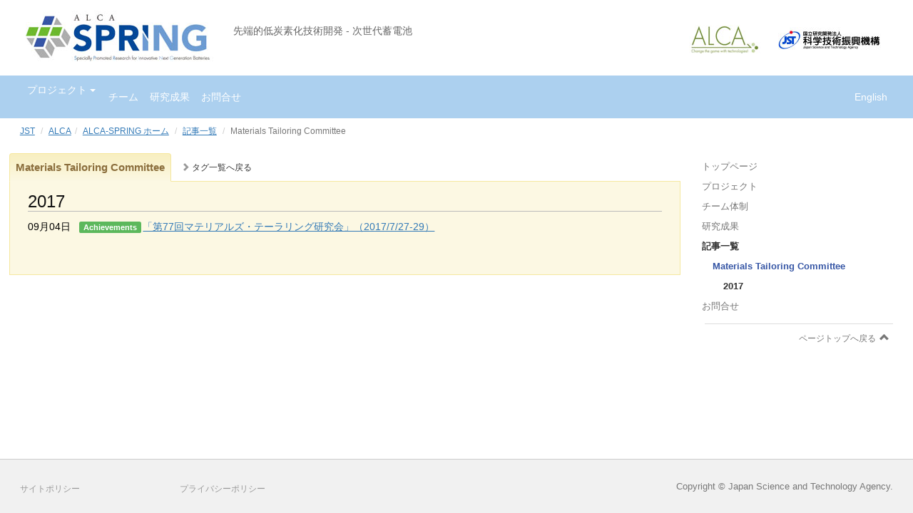

--- FILE ---
content_type: text/html
request_url: https://www.jst.go.jp/alca/alca-spring/archive/tags/Materials%20Tailoring%20Committee/index.html
body_size: 10247
content:
<!DOCTYPE html>
<html>

<head>
<script src="../../../components/jquery/jquery.min.js"></script>
<script src="../../../components/jquery/js.cookie.js"></script>
    
<title>Materials Tailoring Committee | ALCA-SPRING</title>

<meta charset="utf-8">
<meta name="viewport" content="width=device-width, initial-scale=1.0">
    
<link href="../../../components/bootstrap/css/bootstrap.min.css" rel="stylesheet" type="text/css" />
<link href="../../../css/main.css" rel="stylesheet" type="text/css" />
<link href="../../../css/print.css" rel="stylesheet" type="text/css" />
<link href="../../../css/jp.css" type="text/css" rel="alternate stylesheet" title="JP" />
<link href="../../../css/en.css" type="text/css" rel="alternate stylesheet" title="EN" />
<!-- HTML5 shim and Respond.js IE8 support of HTML5 elements and media queries -->
<!--[if lt IE 9]>
<script src="https://oss.maxcdn.com/libs/html5shiv/3.7.0/html5shiv.js"></script>
<script src="https://oss.maxcdn.com/libs/respond.js/1.3.0/respond.min.js"></script>
<![endif]-->

<link rel="alternate" type="application/atom+xml" href="../../../atom.xml" title="ALCA-SPRING activity feed" />    

<script type="text/javascript">
//load();
    
window.onload = load;
</script>    
</head>

<!--body data-spy="scroll" data-target="#sidebar" onload="load()"-->
<body data-spy="scroll" data-target="#sidebar">
        
<!-- Static navbar -->
<nav id="white">
<div class="navbar navbar-static-top" id="top">
<div class="container">
<div class="navbar-header">
<ul class="nav navbar-nav alca-nav">
<li class="ja"><a href="../../../index.html"><img src="../../../images/spring_logo.jpg" alt="ALCA-SPRING logo"></a></li>
<li class="en"><a href="../../../en/index.html"><img src="../../../images/spring_logo.jpg" alt="ALCA-SPRING logo"></a></li>
<li class="subtitle"><span class="ja">先端的低炭素化技術開発 - 次世代蓄電池</span><span class="en">ALCA - Specially Promoted Research for Innovative Next Generation Batteries</span></li>
</ul>
</div><!--/navbar-header -->
<div class="navbar-collapse collapse">
<ul class="nav navbar-nav navbar-right logo-nav">
<li><a class="navbar-logo-alca" href="https://www.jst.go.jp/alca/index.html"><img  src="../../../images/alca_logo.jpg" alt="ALCA logo"></a></li>
<li><a class="navbar-logo-jst" href="https://www.jst.go.jp/index.html"><img  src="../../../images/logo_jst.jpg" alt="JST logo"></a></li>
</ul>
</div><!--/.nav-collapse -->
</div><!-- container -->

<div class="navbar navbar-inverse">
<button type="button" class="navbar-toggle collapsed" data-toggle="collapse" data-target="#navbar" aria-expanded="false" aria-controls="navbar">
<span class="icon-bar"></span>
<span class="icon-bar"></span>
<span class="icon-bar"></span>
</button>
<div class="container">
<div id="navbar" class="navbar-collapse collapse">
<ul class="nav navbar-nav">
    
<li>
<div class="dropdown">
  <button class="btn btn-navbar dropdown-toggle" type="button" id="dropdownMenu1" data-toggle="dropdown" aria-haspopup="true" aria-expanded="true">
    <span class="ja">プロジェクト</span><span class="en">Project</span>
    <span class="caret"></span>
  </button>
  <ul class="dropdown-menu dropdown-menu-alca" aria-labelledby="dropdownMenu1" role="menu">
    <li class="ja"><a href="../../../project/index.html">次世代蓄電池 (ALCA-SPRING)</a></li>
    <li class="en"><a href="../../../en/project/index.html">ALCA-SPRING</a></li>
    <li class="ja"><a href="../../../project/alca/index.html">ALCA</a></li>
    <li class="en"><a href="../../../en/project/alca/index.html">ALCA</a></li>
  </ul>
</div></li>

<li class="ja" style="display: none;"><a href="../../../team/index.html">チーム</a></li>
<li class="en" style="display: none;"><a href="../../../en/team/index.html">Team</a></li>
    
<li class="ja" style="display: none;"><a href="../../../results/index.html">研究成果</a></li>
<li class="en" style="display: none;"><a href="../../../en/results/index.html">Achievements</a></li>
    
<li class="ja" style="display: none;"><a href="../../../contact/index.html">お問合せ</a></li>
<li class="en" style="display: none;"><a href="../../../en/contact/index.html">Contact Us</a></li>
</ul>


<ul class="nav navbar-nav navbar-right">
<li class="ja"><a href="../../../en/index.html" onclick="setActiveStyleSheet('EN');">English</a></li>
<li class="en"><a href="javascript:void(0);" onclick="setActiveStyleSheet('JP');">Japanese</a></li>
</ul>
    
</div><!-- id="navbar" class="navbar-collapse collapse" -->
</div><!-- container -->
</div><!--navbar navbar-inverse -->

</div><!-- navbar navbar-static-top -->
</nav>

<!---->

<div class="container">
<div class="row">
<ol class="breadcrumb">
<li><a href="https://www.jst.go.jp/index.html">JST </a></li>
<li><a href="https://www.jst.go.jp/alca/index.html">ALCA</a></li><li class="ja" style="display: none;"><a href="../../../index.html">ALCA-SPRING ホーム</a></li>
<li class="en" style="display: none;"><a href="../../../en/index.html">ALCA-SPRING HOME</a></li>
<li><a href="../../../archive/index.html"><span class="ja">記事一覧</span><span class="en">Archives</span></a></li>
<li class="active"><span class="ja"></span><span class="en"></span>Materials Tailoring Committee</li>
</ol>
    </div><!-- row -->
</div><!-- container -->

<!-- +++++ Main Section +++++ -->
<div class="container" role="main">
    
<div class="row">
    
<div class="col-xs-12 col-sm-9">
<div class="row">
    
<ul class="nav nav-tabs nav-tabs-tag" role="tablist">
    <li role="presentation" class="active"><a href="#"><span class="text-bold">Materials Tailoring Committee</span></a></li>
<li role="presentation"><a href="../../../archive/tags/index.html"><span class="glyphicon glyphicon-chevron-right glyphicon-alca" aria-hidden="true"></span><span class="ja"> タグ一覧へ戻る</span><span class="en"> View by Tag</span></a></li>
</ul>

<div class="area-tag">
<div class="article-index">

<h3 id="Y2017" class="year">2017</h3>
<hr class="year">

<dl class="dl-horizontal dl-info">
<dt>09<span class="ja">月</span><span class="en">/</span>04<span class="ja">日</span><span class="en"></span></dt>
<dd><span class="label label-success">Achievements</span><a href="../../../archive/2017/07/31/11/index.html">「第77回マテリアルズ・テーラリング研究会」（2017/7/27-29）</a></dd>
</dl>


</div>
</div>

<div>
</div>

</div><!-- row -->

    </div><!-- custom/grid-before -->    
<div class="hidden-xs col-sm-3 padding-sidebararea" role="complementary">
<nav id="sidebar" data-spy="affix" data-offset-top="171">
<div class="panel panel-sidebar">
<!--div class="panel-heading">
Index
</div-->
<!--div class="panel-body" -->
<!-- /div --><!-- /.panel-body -->
<div class="list-group">
<ul>
<li class="list-group-item"><a class="ja" href="../../../index.html">トップページ</a><a class="en" href="../../../en/index.html">Home</a>
</li>
<li class="list-group-item"><a class="ja" href="../../../project/index.html">プロジェクト</a><a class="en" href="../../../en/project/index.html">Project</a></li>
<li class="list-group-item"><a class="ja" href="../../../team/index.html">チーム体制</a><a class="en" href="../../../en/team/index.html">Team Structure</a></li>
<li class="list-group-item"><a class="ja" href="../../../results/index.html">研究成果</a><a class="en" href="../../../en/results/index.html">Achievements</a></li>

<li class="list-group-item active"><a href="../../../archive/index.html"><span class="ja">記事一覧</span><span class="en">Archives</span></a>
    <ul class="list-group">
    <li class="list-group-item active"><span class="ja"></span><span class="en"></span>Materials Tailoring Committee
        <ul class="list-group">
        <li class="list-group-item"><a href="#Y2017">2017</a></li>
    </ul></li>

    </ul></li>
<li class="list-group-item"><a class="ja" href="../../../contact/index.html">お問合せ</a><a class="en" href="../../../en/contact/index.html">Contact Us</a></li>
</ul>
</div><!-- /.list-group -->
<ul>
    <li class="back-to-top text-right">
<a href="#top"><span class="ja">ページトップへ戻る</span><span class="en">Back to the top of this page</span><span class="glyphicon glyphicon-chevron-up" aria-hidden="true"></span></a></li>
</ul>
</div><!-- /.panel panel-default -->
</nav>
</div><!-- custom/grid-after -->

<!---->                    

</div><!-- row -->
</div><!-- container main-area -->
            
<div class="footer footer-nav">
<!-- +++++ Footer Section +++++ -->

<div class="container">
<div class="row">
<div class="col-xs-12 col-sm-6">
<ul class="footer-ul">
<li class="text-muted"><a href="https://www.jst.go.jp/copyright.html"><span class="ja">サイトポリシー</span><span class="en">Terms of Use</span></a></li>
 <li class="text-muted">
     <a href="https://www.jst.go.jp/privacy.html"><span class="ja">プライバシーポリシー</span><span class="en">Privacy Policy</span></a></li>
</ul>
</div><!-- /col-xs-6 col-sm-4 -->
<div class="col-xs-12 col-sm-6">
<ul class="footer-ul copyright">
    <li class="small text-muted text-right">Copyright &copy; Japan Science and Technology Agency.</li></ul>
</div>		
</div>
</div>    </div>


<script src="../../../js/styleswitcher2.js"></script>
<script src="../../../components/bootstrap/js/bootstrap.js"></script>
<!--script src="../../../components/bootstrap/js/dropdown-alca.js"></script-->
<script src="../../../components/zoom/hover.zoom.js"></script>
<script src="../../../components/zoom/hover.zoom.conf.js"></script>

    

<script type="text/javascript">
(function(i,s,o,g,r,a,m){i['GoogleAnalyticsObject']=r;i[r]=i[r]||function(){
(i[r].q=i[r].q||[]).push(arguments)},i[r].l=1*new Date();a=s.createElement(o),
m=s.getElementsByTagName(o)[0];a.async=1;a.src=g;m.parentNode.insertBefore(a,m)
})(window,document,'script','//www.google-analytics.com/analytics.js','ga');
ga('create', 'UA-44601918-2', 'auto');
ga('send', 'pageview');
</script>


</body>
</html>


--- FILE ---
content_type: text/css
request_url: https://www.jst.go.jp/alca/alca-spring/css/main.css
body_size: 47825
content:
/*
 * Author(Original): Carlos Alvarez
 * URL: http://alvarez.is
 *
 * Project Name: STANLEY - Free Bootstrap 3 Theme
 * Version: 1.0
 * URL: http://blacktie.co
 */

/*
 * Author(Modified): JST
 * URL: https://www.jst.go.jp/alca/alca-spring/
 */

/* @import url(http://fonts.googleapis.com/css?family=Montserrat:400,700); */


/* Sticky footer styles
-------------------------------------------------- */
html {
  position: relative;
  min-height: 100%;
}

body {
    background-color: #ffffff; /* #f6f6f6; */
    font-family: "Helvetica Neue", Helvetica, Arial, "メイリオ", "ヒラギノ角ゴ Pro", sans-serif, Roboto, "Droid Sans";
    /* font-family: 'Montserrat', sans-serif; */
    font-weight: normal;
    /* font-size: 14px; */
    color: #000;/* #222#333; */

  /* Margin bottom by footer height */
  margin-bottom: 76px;
}

/* Text
-------------------------------------------------- */
h1, h2, h3, h4, h5, h6 {
    color: #111;
}

h1, h2, h3 {
	font-size: 24px;
    height: auto;
    margin: 0 0 10px 0;
    padding: 0 10px 10px 0;
}

h1.home {
    font-size: 14px;
    line-height: 1.5em;
}

h1.scientist {
     margin: 10px 0;
}

span.span-scientist {
    font-size: 14px;
}

.h2-article {
    font-size: 14px;
    margin: 0;/* .5em 0; */
    line-height: 1.5em;
    font-weight: normal;
}

ol {
	font-size: 15px;
    line-height: 1.75em;
}

@media (max-width: 768px) {
    h1,
    h2,
    span.span-scientist,
    h2.fixpage {
        font-size: 16px;
    }

    h1.scientist {
        padding-bottom: 0;
    }
}

.h2-jumbotron {
    margin: 0 0 5px 0;
    padding: 0;
	font-size: 20px !important;
    font-weight: bold;
    /*height: 1.5em;*/
}

h2.carousel {
    color: #fff;
    font-size: 16px;
    line-height: 1.5em;
}

@media (max-width: 992px) {
    .h2-jumbotron {
        margin: 10px 5px 5px 0px;
	   font-size: 16px !important;
    }
}

@media (max-width: 768px) {
    .h2-jumbotron {
        margin: 5px 5px 10px 0px;
	   font-size: 16px !important;
    }

    h2.carousel {
        font-size: 10px;
        line-height: 1.25em;
    }

}

.fixpage {
    margin: 0 15px 15px 15px;
    /* color: #777; */
    line-height: 2em;
}

@media (max-width: 768px) {
    .fixpage {
        margin: 0 15px;
        }
}

h3 {
	margin-top: 0;
    padding-top: 15px;
	margin-bottom: 0;
}

h3.h3-jumbotron {
    margin: 0;
    padding: 0;
    color: #777;
	font-size: 24px;
    line-height: 70px;
}

h3.yellow, span.yellow {
    color: #8a6d3b;
}

h3.panel-title {
    padding-top: 0;
    padding-bottom: 0;
    font-size: 14px;
}

dd > h3 {
    font: inherit;
    font-size: inherit !important;
    color: inherit;
    margin: 0;
    padding: inherit;
}

h3.year {
    padding-bottom: 0;
}

@media (max-width: 768px) {
    h3.year {
        font-size: 16px;
    }
}

h3 {
	margin-top: 0;
    padding-top: 15px;
	margin-bottom: 0;
}

h3.h3-event {
    margin: 0;
    padding: 0;
	font-size: 18px;
    line-height: 40px;
    font-weight: 600;
}

/* Paragraph & Typographic */
p {
    font-size: 15px;
    line-height: 1.75em;
    margin: 0 0 1em 0;/*0 0 5px 0;*/
    padding: 0;
}

.jumbotron p {
    margin-bottom: 0;/* 15px;*/
}

.p-jumbotron  {
    font-size: 16px;
    line-height: 1.5em;
    /*height: 21px;*/
    margin: 0 0 5px 0;
    padding: 0;
}

p.article {
    margin: 0 0 10px 0;
    padding: 0;
}

p.article-home {
    margin: 0;
    padding: 0;
}

p.system,
p.main-system {
    font-size: 95%;
    line-height: 1.5em;
    margin: 5px;
    padding: 0;
}

p.main-system > a {
	margin: 0 !important;
	padding: 0 !important;
	display: block !important;
	border: none !important;
	font-size: inherit !important;
	font-weight: inherit !important;
	text-align: inherit !important;
	color: #337ab7 !important;
	background: none !important;
	-moz-border-radius: 0 !important;
	-webkit-border-radius: 0 !important;
	-webkit-box-shadow: none !important;
	-moz-box-shadow: none !important;
}

.home {
    color: #333;
}

p.home-title {
    /*color: #666;*/
    font-size: 24px;
}

p.home-en-title {
    color: #333;
    line-height: 1.25em;
    /*text-indent: 1em;*/
    margin: 0 0 40px 10px;
}

p.sign {
    margin-top: 2em;
}
.p-date {
    color: #777;
    font-size: 75%;
}

@media (max-width: 768px) {
    .p-jumbotron  {
        font-size: 12px;
        line-height: 1.5em;
        /*height: 1.5em;*/
        padding: 0;
    }

    p.article {
    margin: 0 0 5px 0;
    }

    p.home-en-title {
        margin: 0 0 20px 10px;
    }
}

.text-fig,
.text-fig-resize {
    color: #777;
    font-size: 48px !important;
    font-weight: bold;
    margin-bottom: 5px;
}

.text-fig {
    font-size: 48px !important;
}

.text-fig-resize {
    font-size: 36px !important;
}

.small {
    font-size: 90% !important;
}

.very-small {
    font-size: 80%;
}

/* Links
-------------------------------------------------- */
a {
/*     color: #6fa0db; */
    word-wrap: break-word;
    text-decoration: underline;

    -webkit-transition: color 0.1s ease-in, background 0.1s ease-in;
    -moz-transition: color 0.1s ease-in, background 0.1s ease-in;
    -ms-transition: color 0.1s ease-in, background 0.1s ease-in;
    -o-transition: color 0.1s ease-in, background 0.1s ease-in;
    transition: color 0.1s ease-in, background 0.1s ease-in;
}

a:hover,
a:focus,
p.main-system > a:hover,
p.main-system > a:focus {
    color: #1386eb;
    text-decoration: underline;
    outline: 0;
}
p.main-system > a:hover,
p.main-system > a:focus {
    color: #1386eb !important;
}

a:before,
a:after {
    -webkit-transition: color 0.1s ease-in, background 0.1s ease-in;
    -moz-transition: color 0.1s ease-in, background 0.1s ease-in;
    -ms-transition: color 0.1s ease-in, background 0.1s ease-in;
    -o-transition: color 0.1s ease-in, background 0.1s ease-in;
    transition: color 0.1s ease-in, background 0.1s ease-in;
}

/* hr
-------------------------------------------------- */
hr {
    display: block;
    height: 1px;
    border: 0;
    border-top: 1px solid #bbb;
    margin: 0 0 10px 0;
    padding: 0;
}

h1 + hr,
hr.post {
    margin-bottom: 30px;
}

@media (max-width: 768px) {
    hr.post {
        margin-bottom: 20px;
    }
}

hr.year {
    border-top: 1px solid inherit;/* dotted #ccc; */
}

hr#hr-yellow {
    border-top: 1px dotted #8a6d3b;
    border-bottom: none !important;
    border-left: none !important;
    border-right: none !important;
}

hr.fixpage {
    border-top: 1px dotted #ccc;
    margin-bottom: 60px;
}

ul li {
    list-style: none;
}

/* Table
-------------------------------------------------- */
table {
    background-color: #fff;
    /* color: #333;*/
}

/* Labels
-------------------------------------------------- */
.label {
  display: inline;
  margin: 0 2px;
  padding: .2em .6em;
  font-size: 75%;
  font-weight: bold;
  line-height: 1;
  color: #fff;
  text-align: center;
  white-space: nowrap;
  vertical-align: baseline;
  border-radius: .25em;
}

.label-white {
    background: rgba(255,255,255,0.75);
    color: #3656a5;/*#5bc0de;#9ACFEA; #31708F; */
}

@media (max-width: 768px) {
    .label {
        font-size: 50%;
    }
}

/* Areas
-------------------------------------------------- */
@media (max-width: 1300px) {
  .container {
    width: 98%;
    margin: auto;
  }
}

@media (min-width: 1301px) {
  .container {
    width: 1300px;
  }
}
/*
@media (min-width: 1500px) {
  .container {
    width: 90%;
  }
}

@media (min-width: 1600px) {
  .container {
    width: 85%;
  }
}

@media (min-width: 1700px) {
  .container {
    width: 80%;
  }
}

@media (min-width: 1800px) {
  .container {
    width: 75%;
  }
}

@media (min-width: 1900px) {
  .container {
    width: 70%;
  }
}

@media (min-width: 769px) {
    .padding-sidebararea {
        padding-left: 30px;
    }
}
*/
.navbar-header,
.navbar-collapse,
.navbar-nav {
  margin-right: 0;
  margin-left: 0;
}

.navbar-nav {
    margin-top: 0;
    margin-bottom: 0;
}

.main-area,
.h2-area {
    padding-top: 50px;
}

.submain-area {
    padding-top: 30px;
}

.main-area,
.submain-area {
	padding-bottom: 50px;
}

.team-area {
    margin-bottom: 30px;
}

.teamleader-area {
    padding-right: 25px;
    padding-left: 25px;
    padding-bottom: 10px;
}

.panel-area {
    margin-bottom: 0px;
}

.post-content-area {
    min-height: 685px;
    margin-bottom: 25px;
    padding-bottom: 10px;
}

@media (max-width: 768px) {
    .post-content-area {
        min-height: 500px;
        margin-bottom: 25px;
    }
}

.bottom-margin {
    margin-bottom: 5px !important;
}

.mt {
	margin-top: 40px;
	margin-bottom: 40px;
}

.pt {
	padding-top: 50px;
	padding-bottom: 50px;
}

@media (max-width: 768px) {
    .main-area,
    .sub-main-area,
    .h2-area {
        padding-top: 30px;
    }

    .main-area,
    .submain-area {
        padding-bottom: 10px;
    }

    .team-area,
    .panel-area {
        margin-bottom: 10px;
    }

    .mt {
        margin-top: 20px;
        margin-bottom: 20px;
    }
}

/* Navigation
-------------------------------------------------- */
.navbar {
    min-height: 30px;
    margin-bottom: 0; /* 3px; */
    border: none;
}

.navbar-collapse {
  border-top: none;
}

.nav > li {
	font-size: 14px;
}

.logo-nav > li > a:hover,
.logo-nav > li > a:focus {
	background-color: white;
}

a.navbar-logo-alca {
    margin: 17px 0;
}

a.navbar-logo-jst {
    margin: 25px 0 0 0;
}

.navbar-nav > li.active,
.navbar-nav > li > a
{
   padding: 0 15px;
    line-height: 40px;
}

@media (max-width: 768px) {
    .navbar-nav > li.active,
    .navbar-nav > li > a,
    .navbar-nav > li {
        padding: 0;
        line-height: 30px;
    }
}

.alca-nav > li {
    margin-right: 10px;
}

.alca-nav > li,
.alca-nav > li > a {
  padding: 0;
}

.alca-nav > li > a > img {
/*  position: relative; */
  display: block;
  padding: 5px 10px 10px 0;
}

@media (max-width: 768px) {
    .alca-nav > li {
        margin-right: 0;
    }

    .alca-nav > li,
    .alca-nav > li > a {
        margin: 0 auto;
    }

    .alca-nav > li > a > img {
        margin: 0 auto;
      padding: 5px 0;
    }
}

.alca-nav > li > a:hover,
.alca-nav > li > a:focus {
	background-color: white;
}

.navbar-inverse {
	padding-bottom: 0px;
	padding-top: 0px;
	background-color: #acd0ef;
    border-radius: 0px;
}

.navbar-inverse .navbar-nav > li,
.navbar-inverse .navbar-nav > li > a {
	color: white;
	font-weight: normal; /* bold */
}

.navbar-inverse .navbar-nav > li.active,
.navbar-inverse .navbar-nav > li > a:hover,
.navbar-inverse .navbar-nav > li > a:focus,
.btn-navbar:hover,
.btn-navbar:focus {
	color: #fff;
	background-color: #337ab7;
}

.navbar-inverse .navbar-toggle {
    border-color: #fff;
}
.navbar-inverse .navbar-toggle:hover,
.navbar-inverse .navbar-toggle:focus {
    background-color: #337ab7;
}

.navbar-inverse .navbar-nav > .open > a,
.navbar-inverse .navbar-nav > .open > a:hover,
.navbar-inverse .navbar-nav > .open > a:focus {
  color: #fff;
  background-color: #337ab7;
}

@media (max-width: 767px) {
.navbar-inverse .navbar-nav .open .dropdown-menu>li>a {
        color: #fff;
    }
}
/*@media only screen and (min-width : 768px) {
    .dropdown:hover .dropdown-menu {
        display: block;
    }
}*/

.dropdown-menu-alca {
    background-color: #337ab7;
    border: 1px solid #ccc;
    border: 1px solid rgba(0,0,0,.15);
    border-radius: 0;
    -webkit-box-shadow: 0 6px 12px rgba(0,0,0,.175);
    box-shadow: 0 6px 12px rgba(0,0,0,.175);
}

.dropdown-menu-alca > li > a {
    color: #fff;
}

.dropdown-menu-alca > li > a:focus,
.dropdown-menu-alca > li > a:hover {
    color: #fff;
    text-decoration: underline;
    background-color: #acd0ef;
}

/* Lists
-------------------------------------------------- */
ul {
    margin-bottom: 0;
    padding-left: 1.5em;
}

ul.home,
ul.alca-system {
    list-style-type: none;
}

ul.alca-system {
    padding-left: 0;
    margin-bottom: 0;
}

ul.alca-system > li {
    margin-bottom: 5px;
}

.subtitle {
    color: #666;
	line-height: 86px; /* ロゴ画像height + 5px + 10px */
	font-size: 14px;
    font-weight: 100;
	margin-top: 0px;
	margin-bottom: 0px;
}

@media (max-width: 768px) {
    ul.home {
        margin-top: 10px;
    }
    .subtitle {
	   font-size: 10px;
        line-height: 1.25em;
        text-align: center;
    }
}

ul.system > li,
ul.small > li {
    font-size: 95%;
    padding: .25em 0 ;
}

/* Nav tabs
-------------------------------------------------- */
.nav-tabs-scientist {
    border: none !important;
}

.nav-tabs-category {
    border-bottom: 1px solid #DFF0D8; /* #9ACFEA; */
}

.nav-tabs-tag {
    border-bottom: 1px solid #FCF8E3; /* #F5E79E; */
}

.nav-tabs-archive {
    border-bottom: 1px solid #D9EDF7; /* #9ACFEA; */
}

.nav-tabs > li.active > a,
.nav-tabs > li.active > a:hover,
.nav-tabs > li.active > a:focus {
    font-size: 15px;
    line-height: 18px;
    font-weight: bold;
}

.nav-tabs-scientist > li.active > a,
.nav-tabs-scientist > li.active > a:hover,
.nav-tabs-scientist > li.active > a:focus {
    font-weight: normal;
    font-size: 14px;
    line-height:16px;
    padding: 5px 10px;
    background-color: transparent;/*#ddd;*/
}

.nav-tabs-archive > li.active > a,
.nav-tabs-tag > li.active > a,
.nav-tabs-category > li.active > a {
    /*font-size: 16px;*/
}

@media (max-width: 768px) {
    .nav-tabs-archive > li.active > a,
    .nav-tabs-tag > li.active > a,
    .nav-tabs-category > li.active > a {
        font-size: 14px;
    }
}

.nav-tabs > li > a:hover,
.nav-tabs > li > a:focus {
    background-color: #fff;
    border-color: #ddd;
    font-weight: bold;
}

.nav-tabs > li > a,
.nav-tabs > li.presentation-li > a,
.nav-tabs-archive > li > a,
.nav-tabs-tag > li > a ,
.nav-tabs-category > li > a {
    font-size: 12px;
    line-height: 18px;
	color: #333;
    -webkit-transition: color 0.1s ease-in 0s, background 0.1s ease-in 0s;
    -moz-transition: color 0.1s ease-in 0s, background 0.1s ease-in 0s;
    -ms-transition: color 0.1s ease-in 0s, background 0.1s ease-in 0s;
    -o-transition: color 0.1s ease-in 0s, background 0.1s ease-in 0s;
	transition: color 0.1s ease-in 0s, background 0.1s ease-in 0s;
}

@media (max-width: 768px) {
    .nav-tabs > li > a,
    .nav-tabs > li.presentation-li > a,
    .nav-tabs-archive > li > a,
    .nav-tabs-tag > li > a ,
    .nav-tabs-category > li > a {
        font-size: 75%;
    }
}

.presentation-li > a:hover,
.presentation-li > a:focus {
    color: #333;
}

.nav-tabs-grey > li.active > a,
.nav-tabs-grey > li.active > a:focus,
.nav-tabs-grey > li.active > a:hover,
.nav-tabs-grey > li > a:focus,
.nav-tabs-grey > li > a:hover,
.nav-tabs-grey > li > a:focus > .glyphicon-alca,
.nav-tabs-grey > li > a:hover > .glyphicon-alca  {

    background-image: linear-gradient(to bottom, #dddddd 0px, #f1f1f1 100%);
    background-repeat: repeat-x;
    border-color: #ddd;
    border-bottom-color: #f1f1f1;

    text-shadow: 0px 1px 0px rgba(255, 255, 255, 0.2);
    font-weight: bold;
}

.nav-tabs-category > li.active > a,
.nav-tabs-category > li.active > a:focus,
.nav-tabs-category > li.active > a:hover,
.nav-tabs-category > li > a:focus,
.nav-tabs-category > li > a:hover,
.nav-tabs-category > li > a:focus > .glyphicon-alca,
.nav-tabs-category > li > a:hover > .glyphicon-alca  {

    /* alert-success */
    background-image: linear-gradient(to bottom, #C8E5BC 0px, #DFF0D8 100%);
    background-repeat: repeat-x;
    border-color: #B2DBA1;
    border-bottom-color: #DFF0D8;

    color: #3C763D;
    text-shadow: 0px 1px 0px rgba(255, 255, 255, 0.2);
    font-weight: bold;
}

.nav-tabs-tag > li.active > a,
.nav-tabs-tag > li.active > a:focus,
.nav-tabs-tag > li.active > a:hover,
.nav-tabs-tag > li > a:focus,
.nav-tabs-tag > li > a:hover,
.nav-tabs-tag > li > a:focus > .glyphicon-alca,
.nav-tabs-tag > li > a:hover > .glyphicon-alca {

    /* alert-warning */
    background-image: linear-gradient(to bottom, #F8EFC0 0px, #FCF8E3 100%);
    background-repeat: repeat-x;
    border-color: #F5E79E;
    border-bottom-color: #FCF8E3;

    color: #8A6D3B;
    font-weight: bold;
}

.nav-tabs-archive > li.active > a,
.nav-tabs-archive > li.active > a:focus,
.nav-tabs-archive > li.active > a:hover,
.nav-tabs-archive > li > a:focus,
.nav-tabs-archive > li > a:hover,
.nav-tabs-archive > li > a:focus > .glyphicon-alca,
.nav-tabs-archive > li > a:hover > .glyphicon-alca {

    /* alert-info */
    background-image: linear-gradient(to bottom, #B9DEF0 0px, #D9EDF7 100%);
    background-repeat: repeat-x;
    border-color: #9ACFEA;
    border-bottom-color: #D9EDF7;

    color: #31708F;
    font-weight: bold;
}

.area-home {
    background-color: #fff;
    padding-top: 15px;
    padding-bottom: 15px;
    margin-bottom: 10px;

    margin-top: -1px;
    border-top:  1px solid #ddd;
    border-right:  1px solid #ddd;
    border-bottom:  1px solid #ddd;
    border-left:  1px solid #ddd;
}

.area-index {
    background-color: #fff;
    padding: 15px 15px 30px 15px;
    margin-bottom: 50px;

    margin-top: -1px;
    border-top: 1px solid #ddd;
    border-right: 1px solid #ddd;
    border-bottom: 1px solid #ddd;
    border-left: 1px solid #ddd;
}

.area-tag {
    background-color: #FCF8E3;  /* warning */
    padding: 0 5px 50px;
    margin-bottom: 50px;

    margin-top: -1px;
    border-top: 1px solid #F5E79E;
    border-right: 1px solid #F5E79E;
    border-bottom: 1px solid #F5E79E;
    border-left: 1px solid #F5E79E;
}

.area-tag__ttl {
    width: 100%;
    margin-top: 12px;
    margin-bottom: 0;
    font-size: 24px;
    line-height: 1.75;
    letter-spacing: 0.05em;
    text-align: center;
}

@media screen and (max-width: 767px) {
    .area-tag__ttl {
        margin-top: 8px;
        font-size: 16px;
    }
}

.area-tag__txt {
    padding: 0 90px;
    border-bottom: 1px solid #B5B5B6;
    color: #B5B5B6;
    font-size: 13.25px;
    line-height: 1.75;
    font-weight: 500;
    text-align: right;
}

@media screen and (max-width: 767px) {
    .area-tag__txt {
        padding: 0 30px;
    }
}

.area-archive {
    background-color: #D9EDF7;  /* info */
    padding-bottom: 50px;
    margin-bottom: 50px;

    margin-top: -1px;
    border-top: 1px solid #9ACFEA;
    border-right: 1px solid #9ACFEA;
    border-bottom: 1px solid #9ACFEA;
    border-left: 1px solid #9ACFEA;
}

.area-category {
    background-color: #DFF0D8;  /* warning */
    padding-bottom: 50px;
    margin-bottom: 50px;

    margin-top: -1px;
    border-top: 1px solid #B2DBA1;
    border-right: 1px solid #B2DBA1;
    border-bottom: 1px solid #B2DBA1;
    border-left: 1px solid #B2DBA1;
}

/*  form-box
--------------------------------------------- */
.form-box {
    position: relative;
    width: 100%;
}

.form-box input {
    position: relative;
    width: 100%;
    padding: 15px;
    border: 1px solid #D4D7D9;
}

@media screen and (max-width: 767px) {
    .form-box input {
        padding: 5px;
    }
}

.form-box input::-webkit-input-placeholder {
    color: #B5B5B6;
}
.form-box input::-moz-placeholder {
    color: #B5B5B6;
}
.form-box input:-ms-input-placeholder {
    color: #B5B5B6;
}
.form-box input::-ms-input-placeholder {
    color: #B5B5B6;
}
.form-box input::placeholder {
    color: #B5B5B6;
}

@media screen and (max-width: 767px) {
    .form-box input {
        padding: 5px;
    }
}

.form-box i.icon-filter {
    position: absolute;
    top: 50%;
    right: 20px;
    width: 15px;
    height: 15px;
    transform: translateY(-50%);
    background: url(../images/icon_find.png) 0 0 no-repeat;
    background-size: 100% auto;
}

@media screen and (max-width: 767px) {
    .form-box i.icon-filter {
        right: 10px;
        width: 16px;
        height: 16px;
    }
}

/*  patent
--------------------------------------------- */
.patent {
    padding: 0 100px 0 80px;
    margin-top: 30px;
}

@media screen and (max-width: 767px) {
    .patent {
        padding: 0 4px;
        margin-top: 15px;
    }
}

.patent__ttl {
    margin-top: 30px;
    border-bottom: 1px solid #314F92;
}

@media screen and (max-width: 767px) {
    .patent__ttl {
        margin-top: 12px;
    }
}

.patent__ttl-txt {
    padding-left: 10px;
    padding-bottom: 3px;
    margin-bottom: 0;
    color: #314F92;
    font-weight: 700;
    font-size: 13.25px;
    line-height: 1.75;
}

@media screen and (max-width: 767px) {
    .patent__ttl-txt {
        padding-left: 5px;
        padding-bottom: 2px;
        font-size: 12px;
    }
}

/*  patent-list-table
--------------------------------------------- */
.patent-list-table {
    width: 100%;
    margin-top: 10px;
    border: 0.75px solid #BCBBBB;
}

@media screen and (max-width: 767px) {
    .patent-list-table {
        margin-top: 5px;
    }
}

.patent-list-table tr {
    vertical-align: baseline;
}

.patent-list-table tr th {
    width: 105px;
    padding-right: 10px;
    background-color: #E2E4D4;
    border-right: 0.75px solid #BCBBBB;
    color: #6B7E45;
    font-size: 13.25px;
    line-height: 1.75;
    font-weight: 500;
    text-align: right;
}

@media screen and (max-width: 767px) {
    .patent-list-table tr th {
        width: 90px;
        padding-right: 5px;
        font-size: 12px;
    }
}

.patent-list-table tr:first-of-type th {
    padding: 15px 10px 0 0;
}

@media screen and (max-width: 767px) {
    .patent-list-table tr:first-of-type th {
        padding: 8px 5px 0 0;
    }
}

.patent-list-table tr:last-of-type th {
    padding: 0 10px 15px 0;
}

@media screen and (max-width: 767px) {
    .patent-list-table tr:last-of-type th {
        padding: 0 5px 0 0;
    }
}

.patent-list-table tr td {
    padding: 0 10px;
    background-color: #FFF;
    font-size: 13.25px;
    line-height: 1.75;
    font-weight: 500;
}

@media screen and (max-width: 767px) {
    .patent-list-table tr td {
        padding: 0 8px;
        font-size: 12px;
    }
}

.patent-list-table tr:first-of-type td {
    padding: 15px 10px 0 10px;
}

@media screen and (max-width: 767px) {
    .patent-list-table tr:first-of-type td {
        padding: 8px 5px 0 8px;
    }
}

.patent-list-table tr:last-of-type td {
    padding: 0 10px 15px 10px;
}

@media screen and (max-width: 767px) {
    .patent-list-table tr:last-of-type td {
        padding: 0 5px 8px 8px;
    }
}

/* Borders
-------------------------------------------------- */
.border-bold {
    border: 2px solid;
}

/* Breadcrumb
-------------------------------------------------- */
.breadcrumb {
    background-color: transparent;/* #ffffff; */
    font-size: 12px;
    margin-top: 8px; /* 5px; */
    margin-bottom: 20px;/* 40px; */
    padding-top: 0;
    padding-bottom: 0;
}

.breadcrumb > li > a:hover,
.breadcrumb > li > a:focus {
	color: #fff;
	background-color: #acd0ef;/* #ccc; */
	border: 1px solid transparent;
	border-radius: 2px;
}

@media (max-width: 768px) {
    .breadcrumb {
        margin-bottom: 8px;/* 20px; */
    }
    .breadcrumb > li + li:before {
      padding: 0 2px;
    }
}

/* Buttons
-------------------------------------------------- */
.btn {
    margin: 0 5px 5px 5px;
}

.btn-navbar {
    margin: 0;
    padding: 0 10px;
    border: none;
    border-radius: 0;
    background: none;
    font-size: 100% !important;
    color: inherit;
    line-height: 40px;
}

@media (max-width: 768px) {
    .btn-navbar {
        line-height: 30px;
    }
}

.btn-thisis {
    width: 95%;/*100%;*/
}

@media (min-width: 768px) {
    .btn-thisis {
        margin-bottom: 20px;
    }
}

.btn-group {
    margin-top: 9px; /* 6px8px; */
}

/* Panels & Wells & Alerts
-------------------------------------------------- */
.panel-team {
    /* border: 2px solid #BCE8F1;  /* info-color */ */
    border-radius: 4px;
    padding: 0;
}
.panel-zoom {
    margin-bottom: 20px;
}

.panel-default-em {
    box-shadow: 3px 3px 3px rgba(0,0,0,.05);
}

.panel-success {
    box-shadow: 3px 3px 3px rgba(60, 118, 61, .25); /* #3c763d */
}

.panel-success-em {
    border: 2px solid #B2DBA1;
}

.panel-info-em {
    box-shadow: 3px 3px 3px rgba(154, 207, 234, .25); /* #9ACFEA */
}

.panel-default-em,
.panel-default-em > .panel-heading,
.well-white {
    border-color: #ccc;
    background:white;
}

.panel-default-em,
.well-em {
    border: 2px solid #ccc;
}

.well-nedo {
    height: 200px;
    padding-top: 75px;
}

@media (max-width: 768px) {
    .well-nedo {
        height: 200px;
        padding: 5px;
    }
}

.well-group {
    margin-bottom: 5px;
}

.well-system {
    margin-bottom: 0;
}

.system-bar {
    background-color:#B2DBA1;
    width:20px;
    height:1px;
    margin-top: 25px;
}

.panel-default-em > .panel-heading {
    background-color: #dadada;
}

.panel-purple {
  border-color: #c6a4e1;
}

.panel-purple > .panel-heading {
  color: #50265a;
  background-color: #e6d8f2;
  border-color: #c6a4e1;
}

.panel-purple-em {
    box-shadow: 3px 3px 3px rgba(198,164,225,.25);
}

@media (max-width: 768px) {
    .panel-zoom {
        margin-bottom: 10px;
    }
}

a:hover > .panel-team,
a:focus > .panel-team,
.panel-team > a:hover,
.panel-team > a:focus {
    box-shadow: 0px 0px 4px 4px rgba(188, 232, 241, 1); /* #BCE8F1 */
}

a:hover > .panel-success-em,
a:focus > .panel-success-em,
a:hover > .panel-success,
a:focus > .panel-success,
#alert-success-spring:hover,
#alert-success-spring:focus,
#alert-success-spring-2:hover,
#alert-success-spring-2:focus {
    box-shadow: 0px 0px 4px 4px rgba(60, 118, 61, .25); /* #3c763d */
}

a:hover > .leaflet-em,
a:focus > .leaflet-em {
    box-shadow: 0px 0px 4px 4px rgba(247, 225, 181, .5); /* #f7e1b5 */
}

.list-group ul {
	margin:0;
	padding:0;
}

.panel-sidebar,
.panel-sidebar .list-group-item,
.panel-sidebar .list-group-item > a {
    font-size: 13px;/* 0.85em; */
    color: #777;/*#333;*/
    border: none;
    background-color: transparent;
    box-shadow: none;
}

.panel-sidebar > .panel-heading {
    font-size: 16px;
    border-bottom: 1px solid #ddd;
    padding: 10px 15px 5px 15px;
}

.panel-heading-scientist {
    padding: 0 !important;
    border: none !important;
}

.panel-sidebar > div.list-group {
    margin: 0 0 15px 0;/*15px 0;*/
    padding: 0 0 0 15px;
}

.panel-sidebar > div.list-group-scientist {
    margin: 0;
    padding-right: 15px;
    border: 1px solid #ddd;
    border-radius: 0 4px 0 4px;
}

.panel-sidebar > div.list-group .list-group-item {
    margin-top: 10px;
    margin-bottom: 10px;
    padding: 0;
}

.list-group-item-separate {
    padding-top: 10px !important;
    border-top: 3px solid #ddd !important;
}

.panel-sidebar > div.list-group ul.list-group {
    margin-top: 0;
    margin-left: 15px;
    margin-bottom: 0;
}

.panel-sidebar > div.list-group .active {
    color: #3656a5; /* .label-white */
    font-weight: bold;
    /*border-left: 1px solid #3656a5;*/
    /*background-color: rgba(172,208,239,0.5);*/
    background: none;
    border: none;
}

.panel-sidebar .back-to-top {
    margin: 15px 0 0 0;
    padding: 10px 0;
    font-size: 10px;
    border-top: 1px solid #ddd;
    list-style-type: none;
    color: #777;
}

.back-to-top-sci {
    margin: 0 !important;
    padding: 2px 0 5px 5px !important;
    border: none !important;
}

.panel-sidebar > div.list-group .list-group-item > a {
    margin-left: -13px;
    padding: 0 5px 0 10px;
    border-left: 3px solid transparent;
}

.panel-sidebar li.active > a,
li.active > ul > li> a {
    color: #333 !important;
}

.panel-sidebar > div.list-group .list-group-item > a {
    margin-top: -3px;
    margin-bottom: -3px;
    padding-top: 3px;
    padding-bottom: 3px;
}

.panel-sidebar > div.list-group .list-group-item > a:hover,
.panel-sidebar > div.list-group .list-group-item > a:focus {
    color: #337ab7 !important; /* .label-white */
    font-weight: bold;
    border-left: 3px solid #337ab7;
}

.panel-sidebar .back-to-top > a {
    padding: 5px;
    color: #777;/*#333;*/
    font-size: 12px;
    text-decoration: none;
}

.back-to-top-sci > a {
    border: 1px solid #ddd;
    border-top-color: transparent;
    border-radius: 0 0 4px 4px;
}

.panel-sidebar .back-to-top > a:hover,
.panel-sidebar .back-to-top > a:focus {
    color: #333;
    border: 1px solid #ddd;
    border-radius: 4px;
    background-color: #ddd !important;
}

.panel-title-lines {
    line-height: 1.5em;
}

.panel-body {
	background-color: #f1f1f1;
}

.panel-body-group {
    width: inherit;
    padding: 5px;
}

.alert .alert-link {
    font-weight: normal;
}

.scientist {
    margin-left: 70px;
}

@media (max-width: 992px) {
    .alert {
        padding: 5px;
    }

    .scientist {
        margin-left: 0;
    }
}

.fig-margin-top {
     margin-top: 50px;
}

@media (max-width: 768px) {
    .fig-margin-top {
        margin-top: 0;
    }
}


/* IDs
-------------------------------------------------- */
#sidebar.affix {
    position: static;
}

@media (min-width: 768px) {
    #sidebar.affix {
        position: fixed;
        top: 25px !important;
    }
}

/* Images
-------------------------------------------------- */
.img-thumbnail {
    width: auto;
    height: auto;
    margin: 0 5px;
}

.img-rounded {
    width: 100%;
    margin: 10px 10px 10px 0;
}

.img-home {
    /* background-color: #DFF0D8; */
    /* position: absolute; */
    max-height: 100px;
    /* top: 0;
    left: 50%;
    margin-left: 0; */
    border: 1px solid #bbb;/* #D6E9C6; */
    border-radius: 0;

    padding: 0;
    margin: 0 !important;
    -webkit-box-shadow: 2px 2px 1px rgba(0, 0, 0, .1);
    box-shadow: 2px 2px 1px rgba(0, 0, 0, .1);
}

.no-thumb {
    height: 50px;
    padding-top: 15px;
    padding-bottom: 15px;
    /*color: #fff;
    font-weight: bold;*/
    /*background-image: url('../../../css/images/noimage.png');*/
    background-image: none;
    /*background-color: #fff;*/
    background-color: rgba(255,255,255,0.75);
    border-radius: 4px;

    /* font-size: 18px; */
    /* line-height: 20px; */
    /* word-break: break-all; */
    /* word-spacing: -2px; */

}

.img-post-jumbotron {
    width: auto;
    height: 100px;
    margin: 0;
    float: right;
    border: 1px solid #eee;
    /* border-top-left-radius: 0;
    border-top-right-radius: 4px;
    border-bottom-right-radius: 4px;
    border-bottom-left-radius: 0; */
    border-radius: 0;

    padding: 0;
}

@media (max-width: 768px) {
    .img-post-jumbotron {
        height: 60px;
    }
}

img.panel {
    width: auto;
    height: auto;
    border: none;
    border-radius: 4px;
    margin: 0 0 5px 0;
    padding: 0;
}

img.shadow {
    -webkit-box-shadow: 2px 2px 1px rgba(138, 109, 59, .75); /* #8a6d3b */
    box-shadow: 2px 2px 1px rgba(138, 109, 59, .75);
}

/* Articles
-------------------------------------------------- */
article {
    padding: 0 0 10px 0;
    margin-bottom: 10px;
}

.article {
    padding: 10px;
    margin-bottom: 0;
}

.article-post {
    margin-left: 40px;
    margin-right: 40px;
}

@media (max-width: 768px) {
    article {
        padding: 0 0 10px 0;
        margin-bottom: 0;
    }
    .article-post {
        margin-left: 0;
        margin-right: 0;
    }
}

@media (max-width: 992px) {
    .article-post {
        margin-left: 0;
        margin-right: 0;
    }
}

.article-info {
    padding: 0 15px;
    margin-bottom: 10px;
}

.article-index {
   padding: 0 20px;
}

article.aisatsu {
    margin-bottom: 0 !important;
}

.header-post {
    margin: 15px -15px 0 -15px;
}

/*.post-jumbotron {
    width: auto;
    margin: 0 0 2px 0;
    padding: 0 !important;
    border-radius: 0;

    background-color: #fff;
}*/

.jumbo-left {
    /*height: 100px;*/
    /*min-height: 100px;*/
    height: max-content;
    width: auto;/*80%;*/
    float: left;
    padding: 15px 0 5px 15px;
}

.jumbo-right {
    max-width: 200px;/*20%;*/
    height: 100px;
    float: right;
}

@media (max-width: 768px) {
    .header-post {
        margin: 10px -15px 0 -15px;
    }

    .jumbo-left {
        /* height: 60px; */
        /*min-height: 60px;*/
        height: max-content;
        padding: 5px 0 5px 5px;
    }

    .jumbo-left {
        width: 65%;
    }

    .jumbo-right {
        max-width: 120px;
        height: 60px;
    }

}

.group-jumbotron {
    height: 70px;
    width: auto;
    margin-bottom: 20px;
    padding: 0 0 0 35px;
    border-radius: 0;
    border-top: 1px solid #ccc;
}

/* Carousels
-------------------------------------------------- */
@media (max-width: 1152px) {
.container-carousel {
        padding-right: 0;
        padding-left: 0;
    }
}

.carousel {
     margin-bottom: 0;/* 20px; */
}

.carousel-caption {
    height: inherit;
    top: 0;
    bottom: 0;
    right: 20%;
    left: 20%;
    padding: 0px;
    display: -webkit-flex;
    display: flex;
    -webkit-align-items: center; /* 縦方向中央揁E??(Safari) */
    align-items: center; /* 縦方向中央揁E?? */
    -webkit-justify-content: center; /* 横方向中央揁E??(Safari) */
    justify-content: center; /* 横方向中央揁E?? */

    color: #fff;
    /*text-align: center;*/
}

@media (max-width: 992px) {
    /*
  .carousel-caption {
      top: 35%;
      left: 5%;
      right: 5px;
    }
    */
}

/* Carousel fade
-------------------------------------------------- */
.carousel-fade .carousel-inner > .item {
    -webkit-transition-property: -webkit-animation;
    -webkit-transition-duration: 0s;
    -o-transition-property: -o-animation;
    -o-transition-duration: 0s;
    transition-property: animation;
    transition-duration: 0s;
    -webkit-perspective: 0px;
    perspective: 0px;
}

.carousel-fade .carousel-inner > .item.next > img:nth-child(2),
.carousel-fade .carousel-inner > .item.active.right > img:nth-child(2),
.carousel-fade .carousel-inner > .item.prev > img:nth-child(2),
.carousel-fade .carousel-inner > .item.active.left > img:nth-child(2),
.carousel-fade .carousel-inner > .item.next.left > img:nth-child(2),
.carousel-fade .carousel-inner > .item.prev.right > img:nth-child(2),
.carousel-fade .carousel-inner > .item.next.left > img:nth-child(2),
.carousel-fade .carousel-inner > .item.next.left .carousel-caption {
    display: none;
}

.carousel-fade .carousel-inner > .item.active > img:nth-child(2),
.carousel-fade .carousel-inner > .item.active .carousel-caption {
    -webkit-animation-duration: 1s;
    -webkit-animation-name: fade-in;
    -moz-animation-duration: 1s;
    -moz-animation-name: fade-in;
    animation-duration: 1s;
    animation-name: fade-in;
}

@keyframes fade-in {
    0% {
        display: none;
        opacity: 0;
    }

    1% {
        display: block;
        opacity: 0;
    }

    100% {
        display: block;
        opacity: 1;
    }
}

@-webkit-keyframes fade-in {
    0% {
        display: none;
        opacity: 0;
    }

    1% {
        display: block;
        opacity: 0;
    }

    100% {
        display: block;
        opacity: 1;
    }
}

.carousel-control {
    z-index: 2;
}

img.position-absolute {
    position: absolute;
    top: 0px;
    left: 0px;
    /*z-index: -1;*/
}

/* dt,dd
-------------------------------------------------- */
dt, dd {
    margin-bottom: 5px;
}

dd {
    margin-left: 1em;
}

dt.group {
    font-weight: normal !important;
    font-size: 18px;
}

dl.dl-horizontal {
    min-height: 20px;
    height: auto;
}

/*参加登録申し込み*/

a.sanka{
	display:block;
	color:#fff;
	text-decoration:none;
	width:200px;
	height:40px;
	font-size:20px;
	background-color:#6BB7E4;
	text-align:center;
	line-height: 40px;
	margin:0 auto;
	}

a.sanka:hover{
	opacity:0.7;
	}


.button{
text-align:center;

}

@media (max-width: 768px) {
    dl.dl-horizontal {
        min-height: 15px;
    }
}

.dl-horizontal dt {
    float: left;
    clear: left;
    width: 55px;
    overflow: hidden;
    margin-bottom: 0 !important;
    /*text-align: left !important;*/
}

article > .dl-horizontal dt {
    width: 100px;
}

.dl-horizontal dd {
    /*float: left;*/
    margin-left: 10px;/*95px;*/
    margin-bottom: 0 !important;
}

article > .dl-horizontal dd {
    margin-left: 110px;/*10px;*/
}

.dl-horizontal-presentation dt {
    width: 100px;
    overflow: hidden;
    margin-bottom: 0 !important;
    text-align: right;
}

.dl-horizontal-presentation dd {
    /*float: left;*/
    margin-left: 120px;
    margin-bottom: 0 !important;
}

@media (max-width: 768px) {
    .dl-horizontal-presentation dt {
        width: 90px;
    }

    .dl-horizontal-presentation dd {
        margin-left: 100px;
    }
}

.dl-meeting dt {
    text-align: right !important;
    width: 75px;
}

.dl-meeting dd {
    margin-left: 85px;
}

.dl-system dt {
    width: auto;
    font-weight: normal;
    text-align: left;
}

.dl-info {
	padding-top: 0,5em;
	padding-bottom: 0.5em;
}

.dl-info dt {
    float: left;
    clear: left;
	width: 70px;
	font-weight: normal;
    margin-bottom: 0 !important;
    text-align: left;
}

.dl-info dd {
    margin-left: 0;/*10px;80px;*/
}

.archive .dl-info dd {
	margin-left:5em;
}

.dl-info.AR dd:nth-child(2){
	float:left;
	width:8em;
}

.dl-info.AR dd:nth-child(3){
	padding-left:13em;
}

@media (max-width: 768px) {
    .dl-info dt {
        float: left;
        clear: left;
        width: 70px;/*50px;*/
        font-weight: normal;
        margin-bottom: 0 !important;
    }

    .dl-info dd {
        margin-left: 50px;
    }
}

.dl-fig > dt,
.dl-fig > dd > div {
    background-color: #f5f5f5;
    border: 1px solid #e3e3e3;

    padding: 9px;
    border-radius: 3px;
}

.dl-fig > dt {
    width: 20%;
    font-weight: normal;
    text-align: left;
    margin-bottom: 5px !important;
}

.dl-success-em {
    background-color: #DFF0D8 !important;
    border: 2px solid #B2DBA1 !important;
    /*box-shadow: 0px 0px 4px 4px rgba(60, 118, 61, .25); *//* #3c763d */
}

.dl-success-em > a {
    color: #3C763D;
    text-decoration: none;
}

.dl-success-em > a:hover,
.dl-success-em > a:focus {
    text-decoration: underline;
}

.dl-fig > dd {
    margin-left: 20%;
    margin-bottom: 5px !important;
    padding-left: 5%;
    background-image: url('images/horizontal-line.png');
    background-position: left center;
    width: 80%;
    height: auto;/*40px;*/
 }

.dl-fig > dd > div {
    width: 100%;
}

@media (max-width: 768px) {
    .dl-fig > dt {
        width: 30%;
    }
    .dl-fig > dd {
        margin-left: 30%;
        width: 70%;
    }
}

.dl-group dt {
    text-align: right !important;
    width: 185px;
}

.dl-group dd {
    margin-left: 2em;
}

.progress-bar-theme {
  background-color: #1abc9c;
}

/* Footers
-------------------------------------------------- */
.footer {
  position: absolute;
  bottom: 0;
  width: 100%;
  /* Set the fixed height of the footer here */
  height: 76px;
  background-color: #f1f1f1;/* #fff#eee;#f6f6f6f2f2f2; */
    border-top: 1px solid #ccc;/* #ddd#eee; */

}

.footer a {
	color: #999;
}

.footer a:hover {
	color: #333;
    background-color: inherit;
}

.footer-nav {
	padding-top: 30px;
    margin-bottom: 0px;
}

.footer p {
	font-size: 12px;
	/* line-height: 65px; */
	margin-top: 20px;
    padding: 0 10px 0 0;
}

.footer-ul {
    list-style-type: none;
    padding-left: 0;
    /*margin: 0 0 0 auto;*/
}

.footer-ul > li {
    width: 16em; /* privacy policy +2斁E??E*/
    float: left;
}

.copyright,
.copyright > li {
    width: 100%;
}

.footer-ul > li > a {
	font-size: 12px;
	line-height: 1.5em;
	margin-bottom: 0;
}

@media (max-width: 768px) {

    .footer-nav {
	   padding-top: 10px;
    }

    .footer-nav > li > a,
    .footer p {
	   margin-top: 10px;
        font-size: 75%;
    }
}

/* Color Wraps
-------------------------------------------------- */
#grey,
.grey {
	background-color: #f1f1f1;
}

#midgrey {
    background-color: #ccc;
}
#darkgrey {
    background-color: #aaa;
}
#white,
.white {
	background-color: #ffffff;
}
#white-round {
	background-color: #ffffff;
    border: 1px solid #fff;
    border-radius: 6px;
}

#yellow {
    background-color: #fcf8e3;
}

#pale-yellow {
    background-color: #fffceb;
}

/* Effects also are controled by hover.zoom.js
-------------------------------------------------- */
.zoom {
    display:block;
    position:relative;
    overflow:hidden;
    background:transparent url(../images/loader.gif) no-repeat center;
}


.zoomOverlay {
    position:absolute;
    top:0; left:0;
    bottom:0; right:0;
    display:none;
    background-image:none; /*url(../images/zoom.png); */
    /* background-repeat:no-repeat;
    background-position:center; */
}

.zoom2 {
	opacity: 1;
}

.zoom2:hover {
	opacity: 0.5;
}

/* Glyphicons
-------------------------------------------------- */
.glyphicon {
	margin-left: 5px;
	font-size: 14px;
	color: #777;
}

.glyphicon-alca {
	margin-left: 5px;
	font-size: 12px;
	color: #999;
}

.glyphicon-mark { /* prize */
	font-size: 32px;
}

@media (max-width: 768px) {
    .glyphicon-mark {
        font-size: 24px;
    }
}

.glyphicon-prize {
	color: #F5E79E;
    text-shadow: 1px 1px 3px #777;
    margin-left: 0 !important;
}

/* Commons
-------------------------------------------------- */
.text-bold {
    font-weight: bold;
}

.gradation {
    background-image: linear-gradient(to bottom, #eee 0px, #fff 100%);/* #eee */
    background-repeat: repeat-x;
}

.grad-allsolid {
    background-image: linear-gradient(to bottom, #f8dbe3 0px, #fff 100%);/* #eee */
}

.grad-lithium {
    background-image: linear-gradient(to bottom, #d9edf7 0px, #fff 100%);/* #eee */
}

.grad-next {
    background-image: linear-gradient(to bottom, #dff0d8 0px, #fff 100%);/* #eee */
}

.grad-practical {
    background-image: linear-gradient(to bottom, #e6d8f2 0px, #fff 100%);/* #eee */
}

.border-top-header {
    border-top: 4px solid #acd0ef;
}

.theme-showcase {
  width: auto;
}

.navbar-inverse .navbar-nav > li,
.navbar-inverse .navbar-nav > li > a,
.navbar-inverse .navbar-nav > li.active,
.navbar-inverse .navbar-nav > li > a:hover,
.navbar-inverse .navbar-nav > li > a:focus,
.btn,
.panel-sidebar > .list-group .list-group-item,
.panel-sidebar > .list-group .list-group-item > a,
.panel-sidebar > .panel-collapse > .list-group .list-group-item,
.nav-tabs > li > a,
.nav-tabs > li.active > a,
.footer-ul > li > a,
.dropdown-menu > li > a,
a.no-line {
    text-decoration: none;
}

.nav-tabs,
.last-li,
dl,
.well-system {
    margin-bottom: 0 !important; /* 15px; */
}

.no-radius {
    border-radius: 0;
}

.no-padding {
    padding-right: 0;
    padding-left: 0;
}

.no-padding-all {
    padding: 0;
}

.no-padding-left {
    padding-left: 0;
}

.no-padding-right {
    padding-right: 0;
}

.panel-pd {
    padding-right: 0;
}

.panel-project {
    padding-left: 0;
}

@media (max-width: 1200px) {
    .panel-pd {
        padding-right: 15px;
    }

    .panel-project {
        padding-left: 15px;
    }

}

@media (max-width: 768px) {
    .no-padding-left {
        padding-left: 15px;
    }

    .no-padding-right {
        padding-right: 15px;
    }
}

.no-margin {
    margin: 0 !important;
}

.margin-horizontal-center {
    margin: 0 auto;
}

.fig-bar-vertical {
    background-color:#ccc;
    width:2px;
    height:50px;
    margin-left: 90px;
}

@media (max-width: 768px) {
    .fig-bar-vertical {
        height:20px;
    }
}

@media (max-width: 992px) {
    .alert {
        font-size: 95% !important;
    }
    .article-index {
        padding: 0 5px;
    }
}

.nav > li > a {
    padding: 10px 8px;
}

@media (max-width: 768px) {
    .breadcrumb > li,
    .nav-tabs > li,
    .footer-ul > li > a,
    .small,
    th, td,
    .footer-ul > li {
        font-size: 90% !important;
        margin-bottom: 0;
    }

    h2.h2-article,
    .panel-sidebar,
    .panel-sidebar .list-group-item,
    .panel-sidebar .list-group-item > a,
    .back-to-top > a,
    .panel-heading,
    ol {
        font-size: 90% !important;
    }

    p,
    .article-post > p,
    article > p,
    p.article {
        font-size: 100% !important;
    }

    .panel-title,
    .well {
        font-size: 95% !important;
    }

    .panel {
        margin-bottom: 10px;
    }

    .panel-heading {
        padding: 5px 10px !important;
    }

    .nav > li > a {
        padding: 3px 5px;
     }
    .dropdown > button {
        width: 100%;
        padding: 0.65vw 1.3vw;
        text-align: left;
    }

    .footer-ul > li > a {
        padding: 0;
     }

    .area-archive,
    .area-category,
    .area-tag,
    .area-index,
    .area-home {
        margin-top: -3px;
    }
}

/* Language
-------------------------------------------------- */
.ja, .en {
    display: none;
    /*visibility: hidden;*/
}



/* ???ʃy?[?W?Œǉ?
-------------------------------------------------- */
.result .btn-info:first-child {
	padding:1em 2em;
	font-weight:bold;
	font-size:120%;
}
.result article > .dl-horizontal dt {
	width:120px;
}

.result article > .dl-horizontal dd {
	margin-left:120px;
}


.btn-info.team1,
.team1 .alert-success {
	background-color: #FEE1F5;
	border-color: #EBC9D7;
	color:black;
}
.btn-info.team2,
.team2 .alert-success {
	background-color: #E3F3F7;
	border-color: #B2CCD7;
	color:black;
}
.btn-info.team3,
.team3 .alert-success {
	background-color: #E0EDC7;
	border-color: #B4C296;
	color:black;
}
.btn-info.team4,
.team4 .alert-success {
	background-color: #E5D7F3;
	border-color: #C7B7D9;
	color:black;
}

/*///?`?[???̐??y?[?W///
-------------------------------------------------- */

dl.dl-horizontal-team {

    margin-left:5px;
}
.dl-horizontal-team dt {
    float:left;
    clear: left;
    width:130px;
    font-weight:nomal;

}
.dl-horizontal-team dd {

    margin-left:90px;

}
/*//////*/


/* Localized */

--- FILE ---
content_type: text/css
request_url: https://www.jst.go.jp/alca/alca-spring/css/jp.css
body_size: 470
content:
/* .ja{
	display: block!important;
}


.en{
	display: none!important;
	visibility: hidden;
}

.lang_en{
	display: none!important;
	visibility: hidden;
}

.lang_jp{
	display: block!important;
} */

.lang_en{
	display: none!important;
}

.lang_jp{
	display: block!important;
}

.ja{
	display: inline!important;
}

dl.ja,
div.ja{
	display: block!important;
}
.en{
	display: none!important;
}

--- FILE ---
content_type: text/css
request_url: https://www.jst.go.jp/alca/alca-spring/css/en.css
body_size: 630
content:
/* .ja{
	display: none!important;
}


.en{
	display: block!important;
}



.lang_en{
	display: block!important;
}

.lang_jp{
	display: none!important;
} */

.lang_en{
	display: block!important;
}

.lang_jp{
	display: none!important;
} 

.en{
	display: inline!important;
}

/* 
nav li.en{
	display: inline!important;
}

#navbar .en,
.breadcrumb li.en,
.breadcrumb li .en{
	display: inline!important;
}

.nav-tabs-archive li .en,
li.list-group-item .en,
dt .en,
dd .en{
	display: inline!important;
} */

.ja{
	display: none!important;
}

--- FILE ---
content_type: application/javascript
request_url: https://www.jst.go.jp/alca/alca-spring/components/zoom/hover.zoom.conf.js
body_size: 1789
content:
/*!
 * Author(Original): Swish jQuery Zoom Hover Effect Plugin Freebie
 * URL: http://thefinishedbox.com/freebies/plugins/jquery-zoom-plugin/
 *
 * Author(Modified): JST
 * URL: https://www.jst.go.jp/alca/alca-spring/
 */
$(function() {
        
        	
            $('.blue').hoverZoom({
                overlayColor: '#3498db',
                zoom: 0
            });
            
            $('.green').hoverZoom({
                overlayColor: '#B2DBA1', /*#1abc9c',*/
                overlayOpacity: 0.5,
                zoom: 0
            });
            
            $('.pink').hoverZoom({
                overlayColor: '#bd2e75',
                zoom: 0
            });
            
            $('.black').hoverZoom({
                overlayColor: '#2f2f2f',
                zoom: 0
            });
            
            $('.alizarin').hoverZoom({
                overlayColor: '#e74c3c',
                zoom: 0
            });

            $('.white').hoverZoom({
                overlayColor: '#fff',
                overlayOpacity: 0.5,
                zoom: 0
            });

            $('.yellow').hoverZoom({
                overlayColor: '#f7e1b5',
                overlayOpacity: 0.5,
                zoom: 0
            });

            /* USAGE
            
            $('#pink').hoverZoom({
                overlay: true, // false to turn off (default true)
                overlayColor: '#2e9dbd', // overlay background color
                overlayOpacity: 0.7, // overlay opacity
                zoom: 25, // amount to zoom (px)
                speed: 300 // speed of the hover
            });
            
            */
            
        }); 


--- FILE ---
content_type: text/plain
request_url: https://www.google-analytics.com/j/collect?v=1&_v=j102&a=1078818851&t=pageview&_s=1&dl=https%3A%2F%2Fwww.jst.go.jp%2Falca%2Falca-spring%2Farchive%2Ftags%2FMaterials%2520Tailoring%2520Committee%2Findex.html&ul=en-us%40posix&dt=Materials%20Tailoring%20Committee%20%7C%20ALCA-SPRING&sr=1280x720&vp=1280x720&_u=IEBAAEABAAAAACAAI~&jid=849474331&gjid=2000312331&cid=653398585.1769631112&tid=UA-44601918-2&_gid=2004162887.1769631112&_r=1&_slc=1&z=1882324903
body_size: -449
content:
2,cG-C0P6EJ9058